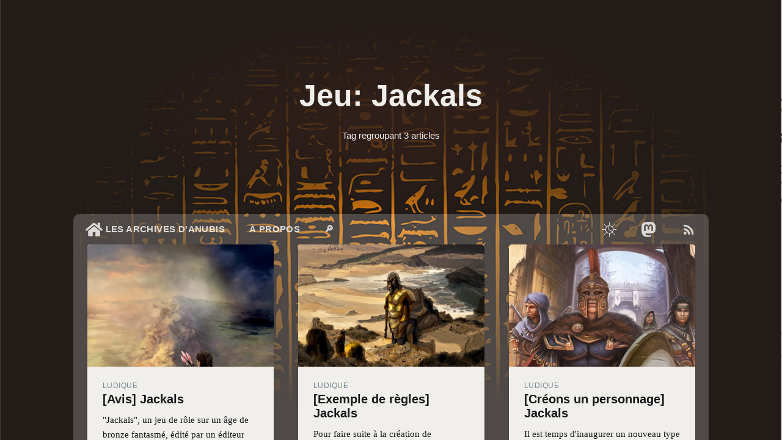

--- FILE ---
content_type: text/html; charset=utf-8
request_url: https://anubisarchives.com/tag/jeu-jackals/
body_size: 5817
content:
<!DOCTYPE html>
<html lang="fr">
<head>

    <meta charset="utf-8" />
    <meta http-equiv="X-UA-Compatible" content="IE=edge" />

    <title>Jeu: Jackals - Les Archives d&#x27;Anubis</title>
    <meta name="HandheldFriendly" content="True" />
    <meta name="viewport" content="width=device-width, initial-scale=1.0" />

    <link rel="stylesheet" type="text/css" href="/assets/built/screen.css?v=ba33817727" />

    <link rel="icon" href="https://anubisarchives.com/content/images/size/w256h256/2018/01/logo-anubis-black.png" type="image/png">
    <link rel="canonical" href="https://anubisarchives.com/tag/jeu-jackals/">
    <meta name="referrer" content="no-referrer-when-downgrade">
    
    <meta property="og:site_name" content="Les Archives d&#x27;Anubis">
    <meta property="og:type" content="website">
    <meta property="og:title" content="Jeu: Jackals - Les Archives d&#x27;Anubis">
    <meta property="og:url" content="https://anubisarchives.com/tag/jeu-jackals/">
    <meta property="og:image" content="https://anubisarchives.com/content/images/2022/04/background_medium.webp">
    <meta name="twitter:card" content="summary_large_image">
    <meta name="twitter:title" content="Jeu: Jackals - Les Archives d&#x27;Anubis">
    <meta name="twitter:url" content="https://anubisarchives.com/tag/jeu-jackals/">
    <meta name="twitter:image" content="https://anubisarchives.com/content/images/2022/04/background_medium.webp">
    <meta property="og:image:width" content="1200">
    <meta property="og:image:height" content="707">
    
    <script type="application/ld+json">
{
    "@context": "https://schema.org",
    "@type": "Series",
    "publisher": {
        "@type": "Organization",
        "name": "Les Archives d&#x27;Anubis",
        "url": "https://anubisarchives.com/",
        "logo": {
            "@type": "ImageObject",
            "url": "https://anubisarchives.com/content/images/size/w256h256/2018/01/logo-anubis-black.png",
            "width": 60,
            "height": 60
        }
    },
    "url": "https://anubisarchives.com/tag/jeu-jackals/",
    "name": "Jeu: Jackals",
    "mainEntityOfPage": "https://anubisarchives.com/tag/jeu-jackals/"
}
    </script>

    <meta name="generator" content="Ghost 6.10">
    <link rel="alternate" type="application/rss+xml" title="Les Archives d&#x27;Anubis" href="https://anubisarchives.com/rss/">
    
    <script defer src="https://cdn.jsdelivr.net/ghost/sodo-search@~1.8/umd/sodo-search.min.js" data-key="38ca1748a9cab1ebba34d4f486" data-styles="https://cdn.jsdelivr.net/ghost/sodo-search@~1.8/umd/main.css" data-sodo-search="https://anubisarchives.com/" data-locale="fr" crossorigin="anonymous"></script>
    
    <link href="https://anubisarchives.com/webmentions/receive/" rel="webmention">
    <script defer src="/public/cards.min.js?v=ba33817727"></script><style>:root {--ghost-accent-color: #15171A;}</style>
    <link rel="stylesheet" type="text/css" href="/public/cards.min.css?v=ba33817727">
    <link rel="me" href="https://mastodon.xyz/@anubisvladtepas" />
<style>
    .post-full-content li {
        text-align: justify;
    }
    .site-background {
        background-position: center;
    }
    .dice-roll {
        list-style: none;
        text-align: center;
    }
    .dice-roll > li {
        text-align: center;
        background: white;
        width: max-content;
        max-width: 100%;
        padding: .5em 1em;
        margin-left: auto;
        margin-right: auto;
        border-radius: 30px;
        box-shadow: 3px 2px 5px rgba(0,0,0,.1), -3px 2px 5px rgba(0,0,0,.1);
    }
    
    .dice-roll > li.success {
        border: 2px solid #00bd41;
    }
    
    .dice-roll > li.failure {
        border: 2px solid red;
    }
    
    .dice-roll > li:before {
        content: "";
        background-image: url('/content/images/2021/05/d100.png');
        width: 1.5em;
        height: 1.5em;
        display: inline-block;
        background-position: center;
        background-size: contain;
        margin-right: 1em;
        background-repeat: no-repeat;
        vertical-align: middle;
    }
    .kg-btn {
        margin-top: 1.5em;
        margin-bottom: 1.5em;
    }
    .kg-callout-card {
        margin-bottom: 1.5em;
        text-align: justify;
    }
    .kg-callout-card div.kg-callout-text {
        line-height: 2;
    }
    #calendar, .calendar, prem-heatmap {
        max-width: 100%;
    }
</style>

</head>
<body class="tag-template tag-jeu-jackals">
    

    <div class="site-wrapper">
        <div class="site-background fixed parallaxed responsive-background-img">
    <picture>
        <source srcset="/assets/images/background_large.jpg?v=ba33817727" media="(min-width: 2500px)">
        <source srcset="/assets/images/background_small.jpg?v=ba33817727" media="(max-width: 1300px)">
        <img src="/assets/images/background_medium.jpg?v=ba33817727" alt="Egyptian background"/>
    </picture>
</div>        
<header> 
    <div class="inner">
        <nav class="site-nav">
    <div class="site-nav-left">
        <ul class="nav">
            <li class="nav-home">
                <a href="https://anubisarchives.com" class="home-button" title="Homepage">
                    <svg xmlns="http://www.w3.org/2000/svg" viewBox="0 0 576 512" ><path d="M488 312.7V456c0 13.3-10.7 24-24 24H348c-6.6 0-12-5.4-12-12V356c0-6.6-5.4-12-12-12h-72c-6.6 0-12 5.4-12 12v112c0 6.6-5.4 12-12 12H112c-13.3 0-24-10.7-24-24V312.7c0-3.6 1.6-7 4.4-9.3l188-154.8c4.4-3.6 10.8-3.6 15.3 0l188 154.8c2.7 2.3 4.3 5.7 4.3 9.3zm83.6-60.9L488 182.9V44.4c0-6.6-5.4-12-12-12h-56c-6.6 0-12 5.4-12 12V117l-89.5-73.7c-17.7-14.6-43.3-14.6-61 0L4.4 251.8c-5.1 4.2-5.8 11.8-1.6 16.9l25.5 31c4.2 5.1 11.8 5.8 16.9 1.6l235.2-193.7c4.4-3.6 10.8-3.6 15.3 0l235.2 193.7c5.1 4.2 12.7 3.5 16.9-1.6l25.5-31c4.2-5.2 3.4-12.7-1.7-16.9z" fill="white"/></svg>                    <span>Les Archives d&#x27;Anubis</span>
                </a>
            </li>
        </ul>
            <ul class="nav">
    <li class="nav-a-propos"><a href="https://anubisarchives.com/a-propos">À propos</a></li>
    <li class="nav-"><a href="#/search">🔎</a></li>
</ul>

    </div>
    <div class="site-nav-right">
        <button class="nightshift site-nav-right__button" title="Mode de lecture"><svg style="fill:#fff;" viewBox="0 0 24 24" width="25" height="25"><path d="M12 23.5a.5.5 0 01-.5-.5v-4.521a6.497 6.497 0 01-3.726-1.546l-3.198 3.198a.5.5 0 11-.708-.707l3.198-3.198A6.497 6.497 0 015.52 12.5H1a.5.5 0 010-1h4.521a6.497 6.497 0 011.546-3.726L3.869 4.576a.5.5 0 01.708-.707l3.198 3.198a6.517 6.517 0 012.518-1.337l.017-.004a6.543 6.543 0 011.191-.205V1a.5.5 0 011 0v4.521a6.497 6.497 0 013.726 1.546l3.198-3.198a.5.5 0 11.708.707l-3.198 3.198a6.497 6.497 0 011.546 3.726H23a.5.5 0 010 1h-4.521a6.497 6.497 0 01-1.546 3.726l3.198 3.198a.5.5 0 01-.708.707l-3.198-3.198a6.497 6.497 0 01-3.726 1.546V23a.499.499 0 01-.499.5zM9.67 7.019A5.52 5.52 0 006.5 12c0 3.033 2.467 5.5 5.5 5.5a5.483 5.483 0 004.626-2.531 6.478 6.478 0 01-3.123-.465 6.46 6.46 0 01-3.514-3.522 6.498 6.498 0 01-.319-3.963zm1.163-.393a5.47 5.47 0 00.081 3.975 5.467 5.467 0 002.973 2.98 5.53 5.53 0 003.283.291c.219-.602.33-1.231.33-1.872a5.506 5.506 0 00-6.667-5.374z"></path></svg></button>
        <a class="site-nav-right__button" href="https://mastodon.xyz/@anubisvladtepas" title="Mastodon" target="_blank" rel="noopener"><svg xmlns="http://www.w3.org/2000/svg" viewBox="0 0 250 250" width="25" height="25">
  <path style="fill:#fff;stroke-width:1.06666672" d="M 115.05664 0 C 83.417974 0.25866667 52.984047 3.6847447 35.248047 11.830078 C 35.248047 11.830078 0.072265625 27.564666 0.072265625 81.25 C 0.072265625 93.543333 -0.16667709 108.24208 0.22265625 123.83008 C 1.4999896 176.33141 9.8473382 228.07387 58.388672 240.92188 C 80.770005 246.84588 99.986891 248.08699 115.46289 247.23633 C 143.52822 245.68033 159.2832 237.2207 159.2832 237.2207 L 158.35742 216.85742 C 158.35742 216.85742 138.30134 223.18082 115.77734 222.41016 C 93.461344 221.64482 69.902302 220.00414 66.292969 192.60547 C 65.959635 190.1988 65.792969 187.62454 65.792969 184.92188 C 65.792969 184.92187 87.700224 190.27683 115.46289 191.54883 C 132.43889 192.32749 148.35801 190.55433 164.52734 188.625 C 195.53534 184.92233 222.5344 165.81671 225.92773 148.35938 C 231.2744 120.85937 230.83398 81.25 230.83398 81.25 C 230.83398 27.564666 195.66016 11.830078 195.66016 11.830078 C 177.92549 3.6847447 147.47265 0.25866667 115.83398 0 L 115.05664 0 z M 79.25 41.947266 C 92.428667 41.947266 102.40719 47.012531 109.00586 57.144531 L 115.42188 67.898438 L 121.83789 57.144531 C 128.43522 47.012531 138.41375 41.947266 151.59375 41.947266 C 162.98308 41.947266 172.15997 45.951052 179.16797 53.761719 C 185.9613 61.572385 189.34375 72.130682 189.34375 85.416016 L 189.34375 150.41992 L 163.58984 150.41992 L 163.58984 87.326172 C 163.58984 74.026172 157.99411 67.275391 146.80078 67.275391 C 134.42478 67.275391 128.22266 75.282521 128.22266 91.117188 L 128.22266 125.65234 L 102.62109 125.65234 L 102.62109 91.117188 C 102.62109 75.282521 96.417016 67.275391 84.041016 67.275391 C 72.847682 67.275391 67.251953 74.026172 67.251953 87.326172 L 67.251953 150.41992 L 41.498047 150.41992 L 41.498047 85.416016 C 41.498047 72.130682 44.881115 61.572385 51.675781 53.761719 C 58.682448 45.951052 67.859333 41.947266 79.25 41.947266 z " />
</svg>
</a>
        <a class="site-nav-right__button" href="https://feedly.com/i/subscription/feed/https://anubisarchives.com/rss/" title="RSS" target="_blank" rel="noopener"><svg xmlns="http://www.w3.org/2000/svg" viewBox="0 0 24 24" width="25" height="25" style="fill: white"><circle cx="6.18" cy="17.82" r="2.18"/><path d="M4 4.44v2.83c7.03 0 12.73 5.7 12.73 12.73h2.83c0-8.59-6.97-15.56-15.56-15.56zm0 5.66v2.83c3.9 0 7.07 3.17 7.07 7.07h2.83c0-5.47-4.43-9.9-9.9-9.9z"/></svg>
</a>
    </div>
</nav>

        <div class="site-header-content sub-header tag">
            <h1 class="tag-title">Jeu: Jackals</h1>
            <p class="tag-description">
                    Tag regroupant 3 articles
            </p>
        </div>
    </div>
</header>

<main id="site-main" class="site-main inner">
    <div class="post-feed">
            <article class="post-card post tag-ludique tag-jeu-jackals tag-contexte-egypte ">

    <a class="post-card-image-link" href="/avis-jackasl/">
        <img class="post-card-image"
            srcset="/content/images/size/w300/2021/07/cover.webp 300w,
                    /content/images/size/w600/2021/07/cover.webp 600w,
                    /content/images/size/w1000/2021/07/cover.webp 1000w,
                    /content/images/size/w2000/2021/07/cover.webp 2000w"
            sizes="(max-width: 1000px) 400px, 700px"
            src="/content/images/size/w600/2021/07/cover.webp"
            alt="[Avis] Jackals"
        />
    </a>

    <div class="post-card-content">

        <a class="post-card-content-link" href="/avis-jackasl/">

            <header class="post-card-header">
                    <span class="post-card-tags">Ludique</span>
                <h2 class="post-card-title">[Avis] Jackals</h2>
            </header>

            <section class="post-card-excerpt">
                <p>&quot;Jackals&quot;, un jeu de rôle sur un âge de bronze fantasmé, édité par un éditeur habitué à des petites publications dans la sphère rôliste. Qu&#39;en est-il du jeu ? Quelle impression laisse-t-il une fois sa lecture terminée ? J&#39;espère que mon avis vous sera édifiant.</p>
            </section>

        </a>

        <footer class="post-card-meta">

            <ul class="author-list">
                <li class="author-list-item">

                    <div class="author-name-tooltip">
                        Pierre Vanhulst
                    </div>

                        <a href="/author/pierre/" class="static-avatar">
                            <img class="author-profile-image" src="/content/images/size/w100/2024/04/anubis-av.jpg" alt="Pierre Vanhulst" />
                        </a>
                </li>
            </ul>

            <span class="reading-time">10 minutes de lecture</span>

        </footer>

    </div>

</article>
            <article class="post-card post tag-ludique tag-jeu-jackals tag-exemple-de-regles tag-contexte-egypte tag-hash-import-2024-04-26-23-03 ">

    <a class="post-card-image-link" href="/exemple-de-regles-jackals/">
        <img class="post-card-image"
            srcset="/content/images/size/w300/2022/04/zaharets.webp 300w,
                    /content/images/size/w600/2022/04/zaharets.webp 600w,
                    /content/images/size/w1000/2022/04/zaharets.webp 1000w,
                    /content/images/size/w2000/2022/04/zaharets.webp 2000w"
            sizes="(max-width: 1000px) 400px, 700px"
            src="/content/images/size/w600/2022/04/zaharets.webp"
            alt="[Exemple de règles] Jackals"
        />
    </a>

    <div class="post-card-content">

        <a class="post-card-content-link" href="/exemple-de-regles-jackals/">

            <header class="post-card-header">
                    <span class="post-card-tags">Ludique</span>
                <h2 class="post-card-title">[Exemple de règles] Jackals</h2>
            </header>

            <section class="post-card-excerpt">
                <p>Pour faire suite à la création de personnage, voici un second article présentant le déroulement d&#39;une scène &quot;technique&quot; typique de Jackals. La plupart des jeux de rôle mettent l&</p>
            </section>

        </a>

        <footer class="post-card-meta">

            <ul class="author-list">
                <li class="author-list-item">

                    <div class="author-name-tooltip">
                        Pierre Vanhulst
                    </div>

                        <a href="/author/pierre/" class="static-avatar">
                            <img class="author-profile-image" src="/content/images/size/w100/2024/04/anubis-av.jpg" alt="Pierre Vanhulst" />
                        </a>
                </li>
            </ul>

            <span class="reading-time">8 minutes de lecture</span>

        </footer>

    </div>

</article>
            <article class="post-card post tag-ludique tag-creons-un-perso tag-jeu-jackals tag-contexte-egypte tag-hash-import-2024-04-26-23-03 ">

    <a class="post-card-image-link" href="/creons-un-perso-jackals/">
        <img class="post-card-image"
            srcset="/content/images/size/w300/2021/05/jackals.jpg 300w,
                    /content/images/size/w600/2021/05/jackals.jpg 600w,
                    /content/images/size/w1000/2021/05/jackals.jpg 1000w,
                    /content/images/size/w2000/2021/05/jackals.jpg 2000w"
            sizes="(max-width: 1000px) 400px, 700px"
            src="/content/images/size/w600/2021/05/jackals.jpg"
            alt="[Créons un personnage] Jackals"
        />
    </a>

    <div class="post-card-content">

        <a class="post-card-content-link" href="/creons-un-perso-jackals/">

            <header class="post-card-header">
                    <span class="post-card-tags">Ludique</span>
                <h2 class="post-card-title">[Créons un personnage] Jackals</h2>
            </header>

            <section class="post-card-excerpt">
                <p>Il est temps d&#39;inaugurer un nouveau type d&#39;articles sur ce blog. Les [Créons un perso] présentent le processus de création d&#39;un personnage pour un jeu ou un</p>
            </section>

        </a>

        <footer class="post-card-meta">

            <ul class="author-list">
                <li class="author-list-item">

                    <div class="author-name-tooltip">
                        Pierre Vanhulst
                    </div>

                        <a href="/author/pierre/" class="static-avatar">
                            <img class="author-profile-image" src="/content/images/size/w100/2024/04/anubis-av.jpg" alt="Pierre Vanhulst" />
                        </a>
                </li>
            </ul>

            <span class="reading-time">7 minutes de lecture</span>

        </footer>

    </div>

</article>
    </div>
</main>


        <footer class="site-footer outer">
            <div class="site-footer-content inner">
                <section class="copyright"><a href="https://anubisarchives.com">Les Archives d&#x27;Anubis</a> &copy; 2026</section>
                <nav class="site-footer-nav">
                    <a href="/informations-leg/">Informations légales</a>
                    <a href="/politique-de-confidentialite">Politique de confidentialité</a>
                    <a href="https://ghost.org" target="_blank" rel="noopener">Ghost</a>
                </nav>
            </div>
        </footer>

    </div>


    <script>
        var images = document.querySelectorAll('.kg-gallery-image img');
        images.forEach(function (image) {
            var container = image.closest('.kg-gallery-image');
            var width = image.attributes.width.value;
            var height = image.attributes.height.value;
            var ratio = width / height;
            container.style.flex = ratio + ' 1 0%';
        })
    </script>

    <!--<script src="/assets/built/particles.min.js?v=ba33817727"></script>-->
    <script src="/assets/built/app.js?v=ba33817727"></script>
    <script>
        function loadFonts () {
            const dyslexiaNode = document.createElement('link');
            dyslexiaNode.rel = 'stylesheet';
            dyslexiaNode.type = 'text/css';
            dyslexiaNode.href = '/assets/built/dyslexia.css';
            document.head.appendChild(dyslexiaNode);
        }
        const cookies = document.cookie.split(';');
        const cookieMode = cookies.filter(item => item.indexOf('font') !== -1)[0];
        const cookieFont = cookies.filter(item => item.indexOf('font') !== -1)[0];
        let mode;
        let font;
        if (cookieMode) {
            mode = cookieMode.split('=')[1];
        } else {
            document.cookie = 'mode=light;path=/';
            mode = 'light';
        }
        if (mode === 'dark') {
            document.body.classList.toggle('dark-mode');
        }

        if (cookieFont) {
            font = cookieFont.split('=')[1];
        } else {
            document.cookie = 'font=regular;path=/';
            font = 'regular';
        }
        if (font === 'dyslexia') {
            loadFonts();
            document.body.classList.toggle('dyslexia');
        }
    </script>
    <script>
Array.from(document.querySelectorAll('.nightshift'))
    .forEach(el => el.addEventListener('click', () => {
        const b = document.body.classList;
        if (b.contains('dark-mode')) {
            b.remove('dark-mode');
            document.cookie = 'mode=light;path=/';
        } else {
            b.add('dark-mode');
            document.cookie = 'mode=dark;path=/';
        }
    }));

Array.from(document.querySelectorAll('button.dyslexia'))
    .forEach(el => el.addEventListener('click', () => {
        loadFonts();

        const b = document.body.classList;
        if (b.contains('dyslexia')) {
            b.remove('dyslexia');
            document.cookie = 'font=regular;path=/';
        } else {
            b.add('dyslexia');
            document.cookie = 'font=dyslexia;path=/';
        }
    }));

</script>


    <script type="text/javascript">
var _paq = _paq || [];
_paq.push(['disableCookies']);
_paq.push(['trackPageView']);
_paq.push(['enableLinkTracking']);
(function () {
    var u = "//piwik.anubisarchives.com/";
    _paq.push(['setTrackerUrl', u + 'piwik.php']);
    _paq.push(['setSiteId', '5']);
    var d = document, g = d.createElement('script'), s = d.getElementsByTagName('script')[0];
    g.type = 'text/javascript'; g.async = true; g.defer = true; g.src = u + 'piwik.js'; s.parentNode.insertBefore(g, s);
})();

const postFooter = document.querySelector('.post-full-footer');
if (postFooter) {
    const wordcount = document.querySelector('.post-content').innerHTML.split(' ').length
    const minTimeToRead = wordcount / 300 * 60000 // 300 words per minute, turned into ms
    const observer = new IntersectionObserver(checkEndOfArticle, { threshold: .1 });

    function checkEndOfArticle(e) {
        if (e[0].isIntersecting) {
            _paq.push(['trackEvent', 'Navigation', 'EOA', document.title, Math.ceil(e[0].time / 1000)]);
            if (e[0].time > minTimeToRead) {
                _paq.push(['trackGoal', 1, document.title]);
            }    
        }
    }

    observer.observe(postFooter);
}</script>

</body>
</html>


--- FILE ---
content_type: text/css; charset=UTF-8
request_url: https://anubisarchives.com/assets/built/screen.css?v=ba33817727
body_size: 11085
content:
a,abbr,acronym,address,applet,article,aside,audio,big,blockquote,body,canvas,caption,cite,code,dd,del,details,dfn,div,dl,dt,em,embed,fieldset,figcaption,figure,footer,form,h1,h2,h3,h4,h5,h6,header,hgroup,html,iframe,img,ins,kbd,label,legend,li,mark,menu,nav,object,ol,output,p,pre,q,ruby,s,samp,section,small,span,strike,strong,sub,summary,sup,table,tbody,td,tfoot,th,thead,time,tr,tt,ul,var,video{margin:0;padding:0;border:0;font:inherit;font-size:100%;vertical-align:baseline;scroll-behavior:smooth}body{line-height:1}ol,ul{list-style:none}blockquote,q{quotes:none}blockquote:after,blockquote:before,q:after,q:before{content:"";content:none}img{max-width:100%}html{box-sizing:border-box;-ms-text-size-adjust:100%;-webkit-text-size-adjust:100%}*,:after,:before{box-sizing:inherit;scrollbar-width:thin;scrollbar-color:#a67613 #241c19}a{background-color:transparent}a:active,a:hover{outline:0}b,strong{font-weight:700}dfn,em,i{font-style:italic}h1{margin:.67em 0;font-size:2em}small{font-size:80%}sub,sup{position:relative;font-size:75%;line-height:0;vertical-align:baseline}sup{top:-.5em}sub{bottom:-.25em}img{border:0}svg:not(:root){overflow:hidden}mark{background-color:#fef5d6;display:block;border-radius:5px;font-style:italic;color:#6e5248;padding:1rem 1rem 1rem 8rem;max-width:60%;margin:2rem auto 3rem;position:relative;text-indent:0}mark:before{content:"\201C";position:absolute;left:.5rem;top:50%;transform:translateY(-50%);font-size:10rem;opacity:.5}@media(max-width:600px){mark{max-width:none;padding-left:4rem}mark:before{font-size:5rem;left:0}}code,kbd,pre,samp{font-family:monospace,monospace;font-size:1em}button,input,optgroup,select,textarea{margin:0;color:inherit;font:inherit}button{overflow:visible;border:none}button,select{text-transform:none}button,html input[type=button],input[type=reset],input[type=submit]{cursor:pointer;-webkit-appearance:button}button[disabled],html input[disabled]{cursor:default}button::-moz-focus-inner,input::-moz-focus-inner{padding:0;border:0}input{line-height:normal}input:focus{outline:none}input[type=checkbox],input[type=radio]{box-sizing:border-box;padding:0}input[type=number]::-webkit-inner-spin-button,input[type=number]::-webkit-outer-spin-button{height:auto}input[type=search]{box-sizing:content-box;-webkit-appearance:textfield}input[type=search]::-webkit-search-cancel-button,input[type=search]::-webkit-search-decoration{-webkit-appearance:none}legend{padding:0;border:0}textarea{overflow:auto}table{border-spacing:0;border-collapse:collapse}td,th{padding:0}html{overflow-y:scroll;font-size:62.5%;-webkit-tap-highlight-color:rgba(0,0,0,0)}body,html{overflow-x:hidden}body{color:#4b5b62;font-family:-apple-system,BlinkMacSystemFont,Segoe UI,Roboto,Oxygen,Ubuntu,Cantarell,Open Sans,Helvetica Neue,sans-serif;font-size:1.5rem;line-height:1.6em;font-weight:400;font-style:normal;letter-spacing:0;text-rendering:optimizeLegibility;background:#241c19;-webkit-font-smoothing:antialiased;-moz-osx-font-smoothing:grayscale;-moz-font-feature-settings:"liga" on}::selection{text-shadow:none;background:#cbeafb}hr{border-top:1px solid #2b2f36}audio,canvas,iframe,img,svg,video{vertical-align:middle}fieldset{margin:0;padding:0;border:0}textarea{resize:vertical}blockquote,dl,ol,p,ul{margin:0 0 1.5em}ol,ul{padding-left:1.3em;padding-right:1.5em}ol ol,ol ul,ul ol,ul ul{margin:.5em 0 1em}ul{list-style:disc}ol{list-style:decimal}ol,ul{max-width:100%}li{margin:.5em 0;padding-left:.3em;line-height:2}dt{float:left;margin:0 20px 0 0;width:120px;color:#15171a;font-weight:500;text-align:right}dd{margin:0 0 5px;text-align:left}blockquote{margin:1.5em 0;padding:0 1.6em;border-left:.5em solid #e5eff5}blockquote p{margin:.8em 0;font-size:1.2em;font-weight:300}blockquote small{display:inline-block;margin:.8em 0 .8em 1.5em;font-size:.9em;opacity:.8}blockquote small:before{content:"\2014 \00A0"}blockquote cite{font-weight:700}blockquote cite a{font-weight:400}a{color:#26a8ed;text-decoration:none}a:hover{text-decoration:underline}h1,h2,h3,h4,h5,h6{margin-top:0;line-height:1.15;font-weight:700;text-rendering:optimizeLegibility}h1{margin:0 0 .5em;font-size:5rem;font-weight:700}@media (max-width:500px){h1{font-size:2.2rem}}h2{margin:1.5em 0 .5em;font-size:2rem}@media (max-width:500px){h2{font-size:1.8rem}}h3{margin:1.5em 0 .5em;font-size:1.8rem;font-weight:500}@media (max-width:500px){h3{font-size:1.7rem}}h4{margin:1.5em 0 .5em;font-size:1.6rem;font-weight:500}h5,h6{margin:1.5em 0 .5em;font-size:1.4rem;font-weight:500}.arrow-down{z-index:10;animation:bidule 2s;animation-iteration-count:infinite;margin:20px 0;width:12rem;height:12rem}@keyframes bidule{0%{transform:translateY(-10px)}50%{transform:translateY(10px)}to{transform:translateY(-10px)}}@media (max-width:500px){.arrow-down{width:6rem;height:6rem}}.nightshift{background:transparent}body,html{overflow:hidden}.site-wrapper{perspective:1px;overflow-x:hidden;overflow-y:auto;height:100vh;margin:0;padding:0;perspective-origin:50% 50px}.site-wrapper>*{pointer-events:auto}.parallaxed{z-index:-1;transform:translateZ(-25px) scale(26);transform-origin:50% 50px;width:100vw;height:100vh}.page-template .site-header,.post-template .site-header{transform:translateZ(-1px) scale(2);transform-origin:50% 50px}.site-main.inner{overflow:visible}.site-wrapper>.post-full-image{margin:auto;width:100%;max-width:1040px;transform:translateZ(-1px) scale(2);transform-origin:50% 0}@media(max-width:500px){body,html{overflow:auto}.site-wrapper{perspective:none;perspective-origin:initial;height:auto}.parallaxed{z-index:auto;height:100vh;width:100%;position:absolute;top:0;left:0}.page-template .site-header,.parallaxed,.post-template .site-header,.site-wrapper>.post-full-image{transform:none;transform-origin:initial}.site-wrapper>.post-full-image{margin:auto;width:100%;max-width:1040px}}.comments{display:-ms-flexbox;display:flex;-ms-flex-pack:justify;justify-content:space-between;margin-top:1rem}.post-full-content a.comments__button,a.comments__button{border-radius:20px;border:1px solid #26a8ed;color:#26a8ed;padding:9px 16px;font-size:smaller;box-shadow:none}.comments__button:hover{cursor:pointer}.comments__list{position:fixed;background:#f1efeb;top:0;right:0;height:100vh;max-width:50rem;transform:translateX(100%);transition:transform .2s ease-in-out;z-index:1001;overflow-y:auto;box-shadow:-15px 0 15px -15px rgba(0,0,0,.5)}.comments__list__menu{height:60px;background-color:hsla(0,0%,100%,.95);display:-ms-flexbox;display:flex;-ms-flex-pack:justify;justify-content:space-between;-ms-flex-align:center;align-items:center;position:sticky;top:-1px;z-index:1002;-webkit-backdrop-filter:blur(10px);backdrop-filter:blur(10px);padding:1rem}.comments__list__menu>*{margin:0}.comments__list__body{padding:1rem}.comments__list.visible{transform:none}.comment{border-radius:20px 20px 0 0;box-shadow:inset 0 5px 0 1px #4b5b62;overflow:hidden;padding-bottom:2rem;margin-bottom:1rem;position:relative}.comment.first{border-radius:0;box-shadow:none;margin:-1rem}.comment.first>.comment__author{display:none}.comment:before{position:absolute;bottom:0;width:100%;height:5rem;background:linear-gradient(0deg,#f1efeb,transparent);content:"";pointer-events:none}.comment__author{display:-ms-flexbox;display:flex;background:linear-gradient(90deg,#4b5b62,transparent 50%);-ms-flex-pack:justify;justify-content:space-between;-ms-flex-align:center;align-items:center;padding:1rem;height:5rem}.comment__author>img{max-height:100%}.comment__content{padding:1rem}.img{display:block;width:100%;height:100%;background-position:50%;background-size:cover;border-radius:100%}.hidden{visibility:hidden;position:absolute;text-indent:-9999px}.site-main{z-index:100;-ms-flex-positive:1;flex-grow:1;background-color:hsla(0,0%,100%,.2);box-shadow:0 2px 1px -1px rgba(0,0,0,.2),0 1px 1px 0 rgba(0,0,0,.14),0 1px 3px 0 rgba(0,0,0,.12);border-radius:0 0 1rem 1rem}.fixed{position:fixed;top:0;left:0;width:100%}.outer{padding:0 4vw}.inner,.outer{position:relative}.inner{margin:0 auto;max-width:1040px;width:100%;min-height:50px;overflow:hidden}@media (min-width:900px){.author-template .post-feed,.home-template .post-feed,.tag-template .post-feed{padding-top:0}}.site-background{background-size:cover;pointer-events:none;width:100vw;height:100vh;overflow:hidden}.site-background>picture>img{object-fit:cover;object-position:center;height:calc(100% + 2px);width:calc(100% + 200px)}@media(max-width:500px){.site-background{position:absolute}.site-background:after{display:none;background:transparent}}.site-header.full{width:100%;height:100vh}.site-header.full>.inner{height:100%;display:-ms-flexbox;display:flex;-ms-flex-flow:column wrap;flex-flow:column wrap;-ms-flex-pack:distribute;justify-content:space-around}.site-header-content{display:-ms-flexbox;display:flex;-ms-flex-direction:column;flex-direction:column;-ms-flex-pack:center;justify-content:center;-ms-flex-align:center;align-items:center;padding:10vw 4vw;min-height:200px;max-height:450px;text-align:center;z-index:100;background:radial-gradient(rgba(51,32,26,.75) 10%,transparent 60%)}.sub-header{margin-bottom:1.5rem}.site-title{z-index:10;color:#fff}.site-header.full>.inner .site-title{margin:0;padding:0;font-size:6rem;font-weight:700}.site-logo{max-height:45px}.site-header>.inner .arrow-down{display:none}.site-description{z-index:10;margin:0;padding:5px 0;font-size:3.6rem;font-weight:300;letter-spacing:.5px;opacity:.8;color:#fff;display:none}.site-header.full>.inner .arrow-down,.site-header.full>.inner .site-description{display:block}@media (max-width:500px){.site-title{font-size:3rem}.site-description{font-size:1.8rem}}.site-nav{border-radius:1rem 1rem 0 0;box-shadow:0 2px 4px -1px rgba(0,0,0,.2),0 4px 5px 0 rgba(0,0,0,.14),0 1px 10px 0 rgba(0,0,0,.12);position:absolute;bottom:0;z-index:300;width:100%;background-color:hsla(0,0%,100%,.2);font-weight:bolder;font-size:1.5rem;-ms-flex-pack:justify;justify-content:space-between}.site-nav,.site-nav-left{overflow-y:hidden;height:5rem;display:-ms-flexbox;display:flex}.site-nav-left{overflow-x:auto;-webkit-overflow-scrolling:touch;letter-spacing:.4px;padding-bottom:80vh;white-space:nowrap}.nav{display:-ms-flexbox;display:flex;padding:0;margin-bottom:0;list-style:none}.nav li{padding:0;text-transform:uppercase;height:5rem}.nav li,.nav li a{display:block;margin:0}.nav li a{color:#fff;opacity:.8;padding:0 2rem;transition:background .1s ease-in-out;height:100%;line-height:5rem}.nav li a:hover{text-decoration:none;opacity:1;background-color:hsla(0,0%,100%,.1)}.site-nav-right{-ms-flex-negative:0;flex-shrink:0;display:-ms-flexbox;display:flex;-ms-flex-align:center;align-items:center;height:5rem}.site-nav-right__button{color:#fff;opacity:.8;padding:0 2rem;transition:background .1s ease-in-out;background:transparent;height:100%;line-height:5rem}.site-nav-right__button:hover{text-decoration:none;opacity:1;background-color:hsla(0,0%,100%,.1)}.home-button{padding:0 2rem;opacity:.8;display:block}.home-button:hover{text-decoration:none;opacity:1;background-color:hsla(0,0%,100%,.1)}.home-button svg{height:2.5rem}.home-button__title{font-size:xx-small;margin-left:.5rem}.rss-button{padding:0 2rem;opacity:.8}.rss-button:hover{opacity:1}.rss-button svg{height:2.8rem;margin-bottom:1px;fill:#fff}@media (max-width:700px){.site-header{padding-right:0;padding-left:0}.site-nav-left{margin-right:0;padding-left:4vw}.site-nav-right{display:none}}.site-header-content.author,.site-header-content.tag{max-height:none}.site-header-content.author{border-radius:25px;overflow:hidden}.tag-description,.tag-title{color:#f1efeb}.author-header{-ms-flex-flow:column;flex-flow:column;position:relative;padding:6rem 12rem;overflow:hidden;border-radius:25px 25px 0 0;background:hsla(0,0%,100%,.5)}.author-header,.author-main{width:100%;display:-ms-flexbox;display:flex;-ms-flex-align:center;align-items:center}.author-main{background:rgba(0,0,0,.5);-webkit-backdrop-filter:blur(10px);backdrop-filter:blur(10px);color:#fff;border-radius:0 0 25px 25px;-ms-flex-direction:column;flex-direction:column}.cover-image{position:absolute;width:100%;height:100%;top:0;left:0}.cover-image>img{object-fit:cover;object-position:center;width:100%;height:100%}.post-feed{-ms-flex-wrap:wrap;flex-wrap:wrap;padding:2.5rem .25rem 0}.post-card,.post-feed{position:relative;display:-ms-flexbox;display:flex}.post-card{-ms-flex:1 1 300px;flex:1 1 300px;-ms-flex-direction:column;flex-direction:column;overflow:hidden;margin:0 20px 40px;min-height:300px;background:#f1efeb 50%;background-size:cover;border-radius:5px;transition:all .5s ease;z-index:10}.post-card,.post-card:hover{box-shadow:0 2px 1px -1px rgba(0,0,0,.2),0 1px 1px 0 rgba(0,0,0,.14),0 1px 3px 0 rgba(0,0,0,.12)}.post-card:hover{transition:all .4s ease;transform:translate3D(0,-1px,0) scale(1.02)}.post-card-image-link{position:relative;display:block;overflow:hidden;border-radius:5px 5px 0 0}.post-card-image{width:100%;height:200px;background:#c5d2d9 no-repeat 50%;object-fit:cover;object-position:top}.post-card-content-link{position:relative;-ms-flex-positive:1;flex-grow:1;display:block;padding:25px 25px 0;color:#15171a}.post-card-content-link:hover{text-decoration:none}.post-card-tags{display:block;margin-bottom:4px;color:#738a94;font-size:1.2rem;line-height:1.15em;font-weight:500;letter-spacing:.5px;text-transform:uppercase}.post-card-title{margin-top:0}.post-card-content{-ms-flex-positive:1;flex-grow:1;display:-ms-flexbox;display:flex;-ms-flex-direction:column;flex-direction:column;-ms-flex-pack:justify;justify-content:space-between}.post-card-excerpt{font-family:Georgia,serif}.post-card-meta{display:-ms-flexbox;display:flex;-ms-flex-pack:justify;justify-content:space-between;-ms-flex-align:end;align-items:flex-end;padding:0 25px 25px}.author-profile-image,.avatar-wrapper{display:block;width:100%;height:100%;background:#e3e9ed;border-radius:100%;object-fit:cover}.post-card-meta .avatar-wrapper,.post-card-meta .profile-image-wrapper{position:relative}.author-list{display:-ms-flexbox;display:flex;-ms-flex-wrap:wrap-reverse;flex-wrap:wrap-reverse;margin:0;padding:0;list-style:none}.author-list-item{position:relative;-ms-flex-negative:0;flex-shrink:0;margin:0;padding:0}.author-list-item:first-child{z-index:10}.author-list-item:nth-child(2){z-index:9}.author-list-item:nth-child(3){z-index:8}.author-list-item:nth-child(4){z-index:7}.author-list-item:nth-child(5){z-index:6}.author-list-item:nth-child(6){z-index:5}.author-list-item:nth-child(7){z-index:4}.author-list-item:nth-child(8){z-index:3}.author-list-item:nth-child(9){z-index:2}.author-list-item:nth-child(10){z-index:1}.static-avatar{margin:0 -5px;width:34px;height:34px}.moving-avatar,.static-avatar{display:block;overflow:hidden;border:2px solid #fff;border-radius:100%}.moving-avatar{margin:0 -6px;width:56px;height:56px;transition:all .5s cubic-bezier(.4,.01,.165,.99) .7s}@media (min-width:800px){.author-list:hover .moving-avatar{margin:0;transition:all .3s cubic-bezier(.4,.01,.165,.99)}}.author-name-tooltip{position:absolute;bottom:105%;z-index:999;display:block;padding:2px 8px;color:#fff;font-size:1.2rem;letter-spacing:.2px;white-space:nowrap;background:#15171a;border-radius:3px;box-shadow:0 5px 6px -3px rgba(0,0,0,.2),0 9px 12px 1px rgba(0,0,0,.14),0 3px 16px 2px rgba(0,0,0,.12);opacity:0;transition:all .3s cubic-bezier(.4,.01,.165,.99);transform:translateY(6px);pointer-events:none}.author-list-item:hover .author-name-tooltip{opacity:1;transform:translateY(0)}@media (max-width:650px){.author-name-tooltip{display:none}}@media (max-width:500px){.site-wrapper{background:#000}}.reading-time{-ms-flex-negative:0;flex-shrink:0;margin-left:20px;color:#738a94;font-size:1.2rem;line-height:33px;font-weight:500;letter-spacing:.5px;text-transform:uppercase}.pagination{width:100%;text-align:center;background:rgba(241,239,235,.8);display:-ms-flexbox;display:flex;-ms-flex-pack:distribute;justify-content:space-around;padding:1rem}.pagination>*{-ms-flex:1;flex:1}@media (min-width:795px){.post-card-large{-ms-flex:1 1 100%;flex:1 1 100%;-ms-flex-direction:row;flex-direction:row}.post-card-large .post-card-image-link{position:relative;-ms-flex:1 1 auto;flex:1 1 auto;border-radius:5px 0 0 5px}.post-card-large .post-card-image{position:absolute;width:100%;height:100%}.post-card-large .post-card-content{-ms-flex:0 1 357px;flex:0 1 357px}.post-card-large h2{font-size:2.6rem}.post-card-large p{font-size:1.8rem;line-height:1.55em}.post-card-large .post-card-content-link{padding:30px 40px 0}.post-card-large .post-card-meta{padding:0 40px 30px}}.home-template .site-header:after{display:none}@media (max-width:650px){.post-feed{padding-top:5vw}.post-card{margin:0 20px 5vw}}.page-template .site-main,.post-template .site-main{background:linear-gradient(rgba(241,239,235,.2),rgba(241,239,235,.8))}.post-full{position:relative;z-index:50}.post-full-header{margin:0 auto;padding:1vw;max-width:1040px;text-align:center;transform:translateY(-100%);-webkit-backdrop-filter:blur(5px);backdrop-filter:blur(5px);background:linear-gradient(180deg,rgba(241,239,235,.12549019607843137) 20%,rgba(241,239,235,.5843137254901961));border-top:1px solid rgba(241,239,235,.16862745098039217);box-shadow:0 -10px 15px rgba(0,0,0,.1)}@media (max-width:500px){.page-template .site-main,.post-template .site-main{background:#f1efeb}.post-full-header{padding:14vw 3vw 10vw}}.post-full-meta{display:-ms-flexbox;display:flex;-ms-flex-pack:center;justify-content:center;-ms-flex-align:center;align-items:center;color:#fff;font-size:1.4rem;font-weight:600;text-transform:uppercase}.post-full-meta-date{color:#fff}.post-full-title{margin:0;color:#090a0b;text-shadow:1px 1px 0 #c5d2d9,-1px -1px 0 #c5d2d9,-1px 1px 0 #c5d2d9,1px -1px 0 #c5d2d9}.date-divider{display:inline-block;margin:0 6px 1px}.post-full-image{margin:0 -5rem -65px;background:#c5d2d9 50%;overflow:hidden;position:relative}.post-full-image:before{content:"";position:absolute;top:0;left:0;width:100%;height:100%}.post-full-image img{width:100%;height:calc(100vh - 50px);object-fit:cover;object-position:top;transform:scale(1.12)}.post-full-image figcaption{top:2rem;left:0;padding:1rem 1rem 1rem 2rem;background-color:rgba(241,239,235,.7);-webkit-backdrop-filter:blur(10px);backdrop-filter:blur(10px);max-width:15em;transform:translateX(0);transition:transform .2s ease-in-out;-webkit-hyphens:auto;-ms-hyphens:auto;hyphens:auto;cursor:pointer}.post-full-image figcaption,.post-full-image figcaption:before{position:absolute;box-shadow:0 2px 1px -1px rgba(0,0,0,.2),0 1px 1px 0 rgba(0,0,0,.14),0 1px 3px 0 rgba(0,0,0,.12)}.post-full-image figcaption:before{left:100%;top:0;width:30px;height:calc(100% + 50px);content:"";background-color:red;-webkit-clip-path:polygon(0 0,100% 0,100% 100%,50% calc(100% - 50px),0 100%);clip-path:polygon(0 0,100% 0,100% 100%,50% calc(100% - 50px),0 100%);border-radius:0 5px 0 0}.post-full-image figcaption.folded{transform:translateX(-100%)}@media (max-width:1170px){.post-full-image{border-radius:0}}.post-full-content{position:relative;margin:0 auto;padding:70px 4em 0;min-height:230px;font-family:Georgia,serif;font-size:2rem;max-width:60em;line-height:2;background:#f1efeb}@media (max-width:1170px){.post-full-content{padding:5vw 7vw 0}}@media (max-width:800px){.post-full-content{font-size:1.9rem}}.post-full-content:before{left:-5px;transform:rotate(-5deg)}.post-full-content:after,.post-full-content:before{content:"";position:absolute;top:15px;z-index:-1;display:block;width:20px;height:200px;background:rgba(39,44,49,.15);filter:blur(5px)}.post-full-content:after{right:-5px;transform:rotate(5deg)}.no-image .post-full-content{padding-top:0}.no-image .post-full-content:after,.no-image .post-full-content:before{display:none}.footnotes,.post-full-comments,.post-full-content blockquote,.post-full-content dl,.post-full-content h1,.post-full-content h2,.post-full-content h3,.post-full-content h4,.post-full-content h5,.post-full-content h6,.post-full-content ol,.post-full-content p,.post-full-content pre,.post-full-content ul{min-width:100%}.post-full-content li{word-break:break-word}.post-full-content li p{margin:0}.post-full-content a{color:#000;word-break:break-word;box-shadow:inset 0 -1px 0 #3eb0ef}.post-full-content a:hover{color:#3eb0ef;text-decoration:none}.post-full-content small{display:inline-block;line-height:1.6em}.post-full-content li:first-child{margin-top:0}.post-full-content img,.post-full-content video{display:block;margin:1.5em auto;max-width:1040px;height:auto}@media (max-width:1040px){.post-full-content img,.post-full-content video{width:100%}}.post-full-content img[src$="#full"]{max-width:none;width:100vw}.post-full-content img+br+small{display:block;margin-top:-3em;margin-bottom:1.5em;text-align:center}.post-full-content iframe{margin:0 auto!important}.post-full-content blockquote{margin:0 0 1.5em;padding:0 1.5em;border-left:3px solid #3eb0ef}.post-full-content blockquote p{margin:0 0 1em;color:inherit;font-size:inherit;line-height:inherit;font-style:italic}.post-full-content blockquote p:last-child{margin-bottom:0}.post-full-content code{padding:0 5px 2px;font-size:.8em;line-height:1em;font-weight:400!important;background:#e5eff5;border-radius:3px}.post-full-content p code{word-break:break-all}.post-full-content pre{overflow-x:auto;margin:1.5em 0 3em;padding:20px;max-width:100%;border:1px solid #000;color:#e5eff5;font-size:1.4rem;line-height:1.5em;background:#0e0f11;border-radius:5px}.post-full-content pre code{padding:0;font-size:inherit;line-height:inherit;background:transparent}.post-full-content pre code :not(span){color:inherit}.post-full-content .fluid-width-video-wrapper{margin:1.5em 0 3em}.post-full-content hr{margin:4vw 0}.post-full-content hr:after{content:"";position:absolute;top:-15px;left:50%;display:block;margin-left:-10px;width:1px;height:30px;background:#aebbc1;box-shadow:0 0 0 5px #f1efeb;transform:rotate(45deg)}.post-full-content h1,.post-full-content h2,.post-full-content h3,.post-full-content h4,.post-full-content h5,.post-full-content h6{color:#090a0b;font-family:-apple-system,BlinkMacSystemFont,Segoe UI,Roboto,Oxygen,Ubuntu,Cantarell,Open Sans,Helvetica Neue,sans-serif}.post-full-content h1{margin:.5em 0 .2em;font-size:4.6rem;font-weight:700}@media (max-width:500px){.post-full-content h1{font-size:2.8rem}}.post-full-content h2{margin:.5em 0 .2em;font-size:3.6rem;font-weight:700}@media (max-width:500px){.post-full-content h2{font-size:2.6rem}}.post-full-content h3{margin:.5em 0 .2em;font-size:2.8rem;font-weight:700}@media (max-width:500px){.post-full-content h3{font-size:2.2rem}}.post-full-content h4{margin:.5em 0 .2em;font-size:2.8rem;font-weight:700}@media (max-width:500px){.post-full-content h4{font-size:2.2rem}}.post-full-content h5{display:block;margin:.5em 0;padding:1em 0 1.5em;border:0;color:#3eb0ef;font-family:Georgia,serif;font-size:3.2rem;line-height:1.35em;text-align:center}@media (min-width:1180px){.post-full-content h5{max-width:1060px;width:100vw}}@media (max-width:500px){.post-full-content h5{padding:0 0 .5em;font-size:2.2rem}}.post-full-content h6{margin:.5em 0 .2em;font-size:2.3rem;font-weight:700}@media (max-width:500px){.post-full-content h6{font-size:2rem}}.footnotes-sep{margin-bottom:30px}.footnotes{font-size:1.5rem}.footnotes p{margin:0}.footnote-backref{color:#3eb0ef!important;font-size:1.2rem;font-weight:700;text-decoration:none!important;box-shadow:none!important}@media (max-width:500px){.post-full-meta{font-size:1.2rem;line-height:1.3em}.post-full-title{font-size:2.9rem}.post-content p:first-of-type{padding:1em}.post-full-content:after,.post-full-content:before{display:none}}.post-full-content table{display:inline-block;overflow-x:auto;margin:.5em 0 2.5em;max-width:100%;width:auto;border-spacing:0;border-collapse:collapse;font-family:-apple-system,BlinkMacSystemFont,Segoe UI,Roboto,Oxygen,Ubuntu,Cantarell,Open Sans,Helvetica Neue,sans-serif;font-size:1.6rem;white-space:nowrap;vertical-align:top;-webkit-overflow-scrolling:touch;background:radial-gradient(ellipse at left,rgba(0,0,0,.2) 0,transparent 75%) 0,radial-gradient(ellipse at right,rgba(0,0,0,.2) 0,transparent 75%) 100%;background-attachment:scroll,scroll;background-size:10px 100%,10px 100%;background-repeat:no-repeat}.post-full-content table td:first-child{background-image:linear-gradient(90deg,#fff 50%,hsla(0,0%,100%,0));background-size:20px 100%;background-repeat:no-repeat}.post-full-content table td:last-child{background-image:linear-gradient(270deg,#fff 50%,hsla(0,0%,100%,0));background-position:100% 0;background-size:20px 100%;background-repeat:no-repeat}.post-full-content table th{color:#15171a;font-size:1.2rem;font-weight:700;letter-spacing:.2px;text-align:left;text-transform:uppercase;background-color:#f4f8fb}.post-full-content table td,.post-full-content table th{padding:6px 12px;border:1px solid #e3ecf3}.subscribe-form{margin:1.5em 0;padding:6.5vw 7vw 7vw;border:1px solid #edf4f8;text-align:center;background:#f4f8fb;border-radius:7px}.subscribe-form-title{margin:0 0 3px;padding:0;color:#15171a;font-size:3.5rem;line-height:1;font-weight:700}.subscribe-form p{margin-bottom:1em;color:#738a94;font-size:2.2rem;line-height:1.55em;letter-spacing:.2px}.subscribe-form form{display:-ms-flexbox;display:flex;-ms-flex-pack:center;justify-content:center;-ms-flex-align:center;align-items:center;margin:0 auto;max-width:420px}.subscribe-form .form-group{-ms-flex-positive:1;flex-grow:1}.subscribe-email{display:block;padding:10px;width:100%;border:1px solid #dae2e7;color:#738a94;font-size:1.8rem;line-height:1em;font-weight:400;-webkit-user-select:text;-ms-user-select:text;user-select:text;border-radius:5px;transition:border-color .15s linear;-webkit-appearance:none}.subscribe-form button{display:inline-block;margin:0 0 0 10px;padding:0 20px;height:41px;outline:none;color:#fff;font-size:1.5rem;line-height:37px;font-weight:400;text-align:center;text-shadow:0 -1px 0 rgba(0,0,0,.1);background:linear-gradient(#4fb7f0,#29a0e0 60%,#29a0e0 90%,#36a6e2);border-radius:5px;box-shadow:inset 0 0 0 1px rgba(0,0,0,.14);-webkit-font-smoothing:subpixel-antialiased}.subscribe-form button:active,.subscribe-form button:focus{background:#209cdf}@media (max-width:650px){.subscribe-form-title{font-size:2.4rem}.subscribe-form p{font-size:1.6rem}}@media (max-width:500px){.subscribe-form form{-ms-flex-direction:column;flex-direction:column}.subscribe-form .form-group{width:100%}.subscribe-form button{margin:10px 0 0;width:100%}}.post-full-footer{-ms-flex-flow:row wrap;flex-flow:row wrap;-ms-flex-pack:justify;justify-content:space-between;margin:0 auto;padding:3vw 6vw}.author-card,.post-full-footer{display:-ms-flexbox;display:flex;-ms-flex-align:center;align-items:center}.author-card .author-profile-image,.author-card .avatar-wrapper{width:60px;height:60px}.author-card-name{margin:8px 0 2px;padding:0;font-size:2rem}.author-card-name a{color:#15171a;font-weight:700}.author-card-name a:hover{text-decoration:none}.author-card-content{text-align:center}.author-card-content p{margin:0;color:#738a94;line-height:1.3em}.post-full-footer-right{-ms-flex-negative:0;flex-shrink:0;margin-left:20px}.author-card-button{display:block;padding:9px 16px;border:1px solid #aebbc1;color:#738a94;font-size:1.2rem;line-height:1;font-weight:500;border-radius:20px;transition:all .2s ease}.author-card-button:hover{border-color:#3eb0ef;color:#3eb0ef;text-decoration:none}@media(max-width:500px){.author-card,.copyright-card{width:100%;display:block!important;text-align:center}.author-card>*{margin:auto!important}}.post-full-authors{-ms-flex-positive:1;flex-grow:1;display:-ms-flexbox;display:flex;-ms-flex-direction:column;flex-direction:column;-ms-flex-align:center;align-items:center;margin-top:20px;padding-top:40px;border-top:1px solid #e3e9ed}.post-full-authors-content{margin-bottom:20px}.post-full-authors-content p{margin-bottom:0;color:#738a94;font-size:1.4rem;letter-spacing:.2px;text-align:center;text-transform:uppercase}.post-full-authors-content a{display:inline-block;color:#424852;font-size:1.4rem;font-weight:600;text-transform:uppercase}.post-full-footer .author-list{-ms-flex-pack:center;justify-content:center;padding:10px 20px}.author-card .author-profile-image,.author-card .avatar-wrapper{position:relative;margin-right:15px}.author-list-item .author-card{position:absolute;bottom:130%;left:50%;z-index:300;display:block;margin-left:-160px;width:320px;font-size:1.4rem;letter-spacing:.2px;background:#fff;border-radius:6px;box-shadow:0 5px 6px -3px rgba(0,0,0,.2),0 9px 12px 1px rgba(0,0,0,.14),0 3px 16px 2px rgba(0,0,0,.12);opacity:0;transition:all .3s cubic-bezier(.4,.01,.165,.99);transform:scale(.98) translateY(15px);pointer-events:none}.author-list-item .author-card:before{content:"";position:absolute;top:100%;left:50%;display:block;margin-left:-12px;width:0;height:0;border-top:12px solid #fff;border-right:12px solid transparent;border-left:12px solid transparent}.author-list-item .author-card.hovered{opacity:1;transform:scale(1) translateY(0);pointer-events:auto}.author-card .basic-info{display:-ms-flexbox;display:flex;-ms-flex-direction:column;flex-direction:column;-ms-flex-align:center;align-items:center;padding:30px 20px 20px;color:#fff;background:#15171a;border-radius:6px 6px 0 0}.author-card .basic-info h2{margin:1em 0 .5em}.author-card .bio{padding:20px 20px 0}@media (max-width:650px){.author-list-item .author-card{display:none}}.basic-info .author-profile-image,.basic-info .avatar-wrapper{margin:0;width:88px;height:88px;border:none}.basic-info .avatar-wrapper{position:relative;background:rgba(229,239,245,.1)}.basic-info .avatar-wrapper svg{margin:0;width:88px;height:88px;opacity:.15}.copyright-card{width:100%;color:#738a94;display:-ms-flexbox;display:flex;-ms-flex-align:center;align-items:center}.copyright-card-logo{width:100px;margin-right:1rem}.copyright-card-content{-ms-flex:1;flex:1;margin-right:1rem;text-align:center}.copyright-card-name{margin:8px 0 2px;padding:0;font-size:2rem;color:#15171a;font-weight:700}.copyright-card-button{display:block;padding:9px 16px;border:1px solid #aebbc1;color:#738a94;font-size:1.2rem;line-height:1;font-weight:500;border-radius:20px;transition:all .2s ease}.copyright-card-button:hover{border-color:#3eb0ef;color:#3eb0ef;text-decoration:none}.post-full-comments{margin:0 auto;max-width:840px}.tags>.inner{z-index:10;display:-ms-flexbox;display:flex;-ms-flex-flow:row wrap;flex-flow:row wrap;-ms-flex-align:start;align-items:flex-start;-ms-flex-line-pack:start;align-content:flex-start;-ms-flex-pack:justify;justify-content:space-between}.tag-card{background:linear-gradient(135deg,rgba(0,40,60,.8),rgba(0,20,40,.7));min-width:20em;-ms-flex:0 150px;flex:0 150px;-ms-flex-positive:0;flex-grow:0;margin:0 20px 40px;border-radius:5px;padding:25px}.tag-card__title{color:#fff;text-align:center;font-size:smaller}.tag-card__title>a{color:#fff}.tag-card__list{list-style:none;margin:auto;padding:0}.tag-card__link{display:block;padding:20px 0;color:#fff;font-weight:500;transition:opacity .3s ease;border-bottom:1px solid hsla(0,0%,100%,.3)}.tag-card__footer{text-align:center}.tag-card__footer>a{color:#fff}@media(max-width:650px){.tag-card{-ms-flex-positive:1;flex-grow:1}}.read-next-feed{-ms-flex-wrap:wrap;flex-wrap:wrap;margin:0 -20px;padding:40px 0 0;z-index:10;-ms-flex-pack:justify;justify-content:space-between}.read-next-card,.read-next-feed{display:-ms-flexbox;display:flex;position:relative}.read-next-card{-ms-flex:1 1 300px;flex:1 1 300px;-ms-flex-direction:column;flex-direction:column;overflow:hidden;margin:0 20px 40px;padding:25px;color:#fff;background:#15171a 50%;background-size:cover;border-radius:5px;box-shadow:0 2px 1px -1px rgba(0,0,0,.2),0 1px 1px 0 rgba(0,0,0,.14),0 1px 3px 0 rgba(0,0,0,.12)}.read-next-card:before{content:"";position:absolute;top:0;right:0;bottom:0;left:0;display:block;background:linear-gradient(135deg,rgba(0,40,60,.8),rgba(0,20,40,.7));border-radius:5px;-webkit-backdrop-filter:blur(2px);backdrop-filter:blur(2px)}.read-next-card-header{position:relative;z-index:50;padding-top:20px;text-align:center}.read-next-card-header-sitetitle{display:block;font-size:1.3rem;line-height:1.3em;opacity:.8}.read-next-card-header-title{margin:0;padding:0 20px;color:#fff;font-size:3rem;line-height:1.2em;letter-spacing:1px}.read-next-card-header-title a{color:#fff;font-weight:300;text-decoration:none}.read-next-card-header-title a:hover{text-decoration:none}.read-next-divider{position:relative;display:-ms-flexbox;display:flex;-ms-flex-pack:center;justify-content:center;height:80px}.read-next-divider svg{width:40px;fill:transparent;stroke:#fff;stroke-width:.5px;stroke-opacity:.65}.read-next-card-content{position:relative;z-index:50;-ms-flex-positive:1;flex-grow:1;display:-ms-flexbox;display:flex;font-size:1.7rem}.read-next-card-content ul{display:-ms-flexbox;display:flex;-ms-flex-direction:column;flex-direction:column;margin:0 auto;padding:0;text-align:center;list-style:none}.read-next-card-content li{margin:0;padding:0;font-size:1.6rem;line-height:1.25em;font-weight:200;letter-spacing:-.5px}.read-next-card-content li a{display:block;padding:20px 0;border-bottom:1px solid hsla(0,0%,100%,.3);color:#fff;font-weight:500;transition:opacity .3s ease}.read-next-card-content li:first-of-type a{padding-top:10px}.read-next-card-content li a:hover{opacity:1}.read-next-card-footer{position:relative;margin:15px 0 3px;text-align:center}.read-next-card-footer a{color:#fff}.floating-header{visibility:hidden;position:fixed;top:0;right:0;left:0;z-index:1000;display:-ms-flexbox;display:flex;-ms-flex-align:center;align-items:center;height:60px;border-bottom:1px solid rgba(0,0,0,.06);background:hsla(0,0%,100%,.95);transition:all .5s cubic-bezier(.19,1,.22,1);transform:translate3d(0,-120%,0)}.floating-active{visibility:visible;transition:all .5s cubic-bezier(.22,1,.27,1);transform:translateZ(0)}.floating-header-logo{overflow:hidden;margin:0 0 0 20px;font-size:1.6rem;line-height:1em;letter-spacing:-1px;text-overflow:ellipsis;white-space:nowrap}.floating-header-logo a{display:-ms-flexbox;display:flex;-ms-flex-align:center;align-items:center;color:#15171a;line-height:1.1em;font-weight:700}.floating-header-logo a:hover{text-decoration:none}.floating-header-logo img{margin:0 10px 0 0;max-height:20px}.floating-header-divider{margin:0 5px;line-height:1em}.floating-header-title{-ms-flex:1;flex:1;font-size:1.6rem;font-weight:700}.floating-header-title,.floating-header-toc{overflow:hidden;margin:0;color:#2e2e2e;line-height:1.3em;text-overflow:ellipsis;white-space:nowrap}.floating-header-toc{-ms-flex:2;flex:2;list-style:none;display:-ms-flexbox;display:flex;max-width:80em;height:40px;overflow-x:auto;overflow-y:hidden;-ms-flex-align:center;align-items:center}.floating-menu{position:fixed;top:0;left:0;width:100%;height:0;background:linear-gradient(#f1efeb,rgba(241,239,235,.7));z-index:999;opacity:0;pointer-events:none;transition:all .5s cubic-bezier(.68,-.55,.27,1.55);-webkit-backdrop-filter:blur(10px);backdrop-filter:blur(10px)}.floating-menu.active{padding-top:60px;opacity:1;height:100%;pointer-events:auto}.floating-menu__inner{max-width:50rem;width:100%;height:100%;margin:0 auto;display:-ms-flexbox;display:flex;-ms-flex-flow:row wrap;flex-flow:row wrap;overflow:auto}.floating-menu__header{width:100%}.floating-header__tools>.dyslexia{margin-right:calc(3rem + 20px);background:transparent}.floating-header__tools>.nightshift>*{fill:#4b5b62!important}.floating-header__open,.floating-menu__header__close{width:20px;height:20px;margin:2rem 2rem 0 0;position:fixed;top:0;right:0;background:transparent;z-index:10000}.floating-header__open *,.floating-header__open:after,.floating-header__open:before,.floating-menu__header__close *,.floating-menu__header__close:after,.floating-menu__header__close:before{transition:all .5s ease-in-out}.floating-header__open:after{content:"";width:100%;height:3px;background:#4b5b62;position:absolute;top:0;left:0}.floating-menu__header__close .bar{display:none}.floating-header .bar{top:50%;transform:translateY(-50%)}.floating-header .bar,.floating-header__open:before{content:"";width:100%;height:3px;background:#4b5b62;position:absolute;left:0}.floating-header__open:before{bottom:0}.floating-menu__header__close:after{transform:translateY(-50%) rotate(-45deg)}.floating-menu__header__close:after,.floating-menu__header__close:before{content:"";width:100%;height:3px;background:#4b5b62;position:absolute;top:50%;left:0}.floating-menu__header__close:before{transform:translateY(-50%) rotate(45deg)}.dark-mode .floating-header .bar,.dark-mode .floating-header__open:after,.dark-mode .floating-header__open:before,.dark-mode .floating-menu__header__close:after,.dark-mode .floating-menu__header__close:before{background:#adbbc1}.floating-menu__heading{text-align:center}.dark-mode .floating-menu{background:linear-gradient(#2b2d33,rgba(43,45,51,.7))}#toc{list-style:none}#toc,.floating-menu__toc__item{padding:0}.floating-menu__toc__item.heading-H4{font-size:smaller;text-indent:1rem}.floating-menu hr{width:60%;margin:3rem auto}.floating-menu__mode,.floating-menu__toc{display:-ms-flexbox;display:flex;-ms-flex-flow:column;flex-flow:column;-ms-flex-pack:distribute;justify-content:space-around;width:80%;margin:0 auto 1rem}.floating-menu__mode__container{margin:auto;text-align:center}.floating-menu__mode__button{background:#f1efeb;width:30px;height:30px;border-radius:15px;border:2px solid #4b5b62;font-size:15px;color:#4b5b62}.floating-menu__mode__button--dark{background:#2b2d33;width:30px;height:30px;border-radius:15px;border:2px solid #adbbc1;font-size:15px;color:#adbbc1}.floating-menu__mode__button--dark.active,.floating-menu__mode__button.active{box-shadow:0 0 15px #3eb0ef}.progress{position:absolute;right:0;bottom:-1px;left:0;width:100%;height:2px;border:none;color:#3eb0ef;background:transparent;-webkit-appearance:none;appearance:none}.progress::-webkit-progress-bar{background-color:transparent}.progress::-webkit-progress-value{background-color:#3eb0ef}.progress::-moz-progress-bar{background-color:#3eb0ef}.progress-container{position:absolute;top:0;left:0;display:block;width:100%;height:2px;background-color:transparent}.progress-bar{display:block;width:50%;height:inherit;background-color:#3eb0ef}@media (max-width:900px){.floating-header{height:40px}.floating-menu{padding-top:40px}.floating-header__open,.floating-menu__header__close{margin:1rem 1rem 0 0}.floating-header-logo,.floating-header-title{font-size:1.5rem}.floating-header-share-fb,.floating-header-share-tw{width:40px;height:40px;line-height:38px}}@media (max-width:800px){.floating-header-logo{margin-left:10px}.floating-header-logo a{color:#2e2e2e}.floating-header-divider,.floating-header-title{visibility:hidden}.floating-header-toc{display:none}}@media (max-width:500px){.post-content{font-size:smaller}}.post-content{display:-ms-flexbox;display:flex;-ms-flex-direction:column;flex-direction:column;-ms-flex-align:center;align-items:center;max-width:920px;-webkit-hyphens:auto;-ms-hyphens:auto;hyphens:auto}.post-content p{text-align:justify}.post-template .post-content>p:first-child{font-size:1.1em;line-height:2em;margin-bottom:2em}.post-full-content .kg-image{max-width:100%}.post-full-image+.post-full-content .kg-content :first-child .kg-image{width:100%}.post-full-content .kg-width-wide .kg-image{max-width:1040px}.post-full-content .kg-width-full .kg-image{max-width:100vw}.post-full-content figure{margin:1.5em 0 3em}.post-full-content figure img{margin:auto}.post-full-content figcaption{margin:1em 0 0;font-size:80%;line-height:2;text-align:center}.kg-width-full figcaption{padding:0 1.5em}.kg-embed-card{display:-ms-flexbox;display:flex;-ms-flex-direction:column;flex-direction:column;-ms-flex-align:center;align-items:center;min-width:100%}.kg-embed-card .fluid-width-video-wrapper{margin:0}@media (max-width:1040px){.post-full-content .kg-width-full .kg-image{width:100vw}}.kg-gallery-container{display:-ms-flexbox;display:flex;-ms-flex-direction:column;flex-direction:column;max-width:1040px;width:100vw}.kg-gallery-row{display:-ms-flexbox;display:flex;-ms-flex-direction:row;flex-direction:row;-ms-flex-pack:center;justify-content:center}.kg-gallery-image img{display:block;margin:0;width:100%;height:100%}.kg-gallery-row:not(:first-of-type){margin:.75em 0 0}.kg-gallery-image:not(:first-of-type){margin:0 0 0 .75em}.kg-gallery-card+.kg-gallery-card,.kg-gallery-card+.kg-image-card.kg-width-wide,.kg-image-card.kg-width-wide+.kg-gallery-card,.kg-image-card.kg-width-wide+.kg-image-card.kg-width-wide{margin:-2.25em 0 3em}.kg-bookmark-card{background:undefined;width:100%}.kg-card+.kg-bookmark-card{margin-top:0}.post-full-content .kg-bookmark-container{display:-ms-flexbox;display:flex;font-family:-apple-system,BlinkMacSystemFont,Segoe UI,Roboto,Oxygen,Ubuntu,Cantarell,Open Sans,Helvetica Neue,sans-serif;color:#15171a;text-decoration:none;min-height:148px;box-shadow:0 2px 5px -1px rgba(0,0,0,.15),0 0 1px rgba(0,0,0,.09);border-radius:3px}.kg-bookmark-content{display:-ms-flexbox;display:flex;-ms-flex-direction:column;flex-direction:column;-ms-flex-positive:1;flex-grow:1;-ms-flex-align:start;align-items:flex-start;-ms-flex-pack:start;justify-content:start;padding:20px}.kg-bookmark-title{font-size:1.6rem;line-height:1.5em;font-weight:600;color:#313b3f}.post-full-content .kg-bookmark-container:hover .kg-bookmark-title{color:#3eb0ef}.kg-bookmark-description{display:-webkit-box;font-size:1.5rem;line-height:1.5em;color:#5d7179;font-weight:400;margin-top:12px;max-height:48px;overflow-y:hidden;-webkit-line-clamp:2;-webkit-box-orient:vertical}.kg-bookmark-thumbnail{position:relative;min-width:33%;max-height:100%}.kg-bookmark-thumbnail img{position:absolute;top:0;left:0;width:100%;height:100%;object-fit:cover;border-radius:0 3px 3px 0}.kg-bookmark-metadata{display:-ms-flexbox;display:flex;-ms-flex-align:center;align-items:center;font-size:1.5rem;font-weight:400;color:#5d7179;margin-top:14px;-ms-flex-wrap:wrap;flex-wrap:wrap}.post-full-content .kg-bookmark-icon{width:22px;height:22px;margin-right:8px}.kg-bookmark-author{line-height:1.5em}.kg-bookmark-author:after{content:"•";margin:0 6px}.kg-bookmark-publisher{overflow:hidden;line-height:1.5em;text-overflow:ellipsis;white-space:nowrap;max-width:240px}@media (max-width:500px){.post-full-content .kg-bookmark-container{-ms-flex-direction:column;flex-direction:column}.kg-bookmark-thumbnail{-ms-flex-order:1;order:1;width:100%;min-height:160px}.kg-bookmark-thumbnail img{border-radius:3px 3px 0 0}.kg-bookmark-content{-ms-flex-order:2;order:2}}.site-header-content .author-profile-image{z-index:10;-ms-flex-negative:0;flex-shrink:0;margin:0 0 20px;width:100px;height:100px;box-shadow:0 0 0 6px hsla(0,0%,100%,.1)}.site-header-content .author-bio{z-index:10;-ms-flex-negative:0;flex-shrink:0;margin:5px 0 10px;max-width:600px;font-size:2rem;line-height:2;font-weight:300;letter-spacing:.5px;opacity:.8;color:#fff}.site-header-content .author-meta{z-index:10;-ms-flex-negative:0;flex-shrink:0;display:-ms-flexbox;display:flex;-ms-flex-pack:center;justify-content:center;-ms-flex-align:center;align-items:center;margin:0 0 10px;font-family:Georgia,serif;font-style:italic}.site-header-content .author-location svg{height:1.9rem;stroke:#fff}.site-header-content .bull{display:inline-block;margin:0 12px;opacity:.5}.site-header-content .social-link:first-of-type{padding-left:4px}.author .social-link{padding:0;width:24px}@media (max-width:500px){.site-header-content .author-bio{font-size:1.8rem;line-height:2;letter-spacing:0}.author-location,.author-stats{display:none}}.error-template .site-main{padding:7vw 4vw}.site-nav-center{display:-ms-flexbox;display:flex;-ms-flex-pack:center;justify-content:center;-ms-flex-align:center;align-items:center;text-align:center}.site-nav-center .site-nav-logo{margin-right:0}.error-message{text-align:center}.error-code{margin:0;font-size:12vw;line-height:1em;letter-spacing:-5px;opacity:.3}.error-description{margin:0;color:#738a94;font-size:3rem;line-height:1.3em;font-weight:400}@media (max-width:800px){.error-description{margin:5px 0 0;font-size:1.8rem}}.error-link{display:inline-block;margin-top:5px}.error-template .post-feed{padding-top:0}.subscribe-overlay{position:fixed;top:0;right:0;bottom:0;left:0;z-index:9000;display:-ms-flexbox;display:flex;-ms-flex-pack:center;justify-content:center;-ms-flex-align:center;align-items:center;background:rgba(0,25,40,.97);opacity:0;transition:opacity .2s ease-in;pointer-events:none;-webkit-backdrop-filter:blur(3px);backdrop-filter:blur(3px)}.subscribe-overlay:target{opacity:1;pointer-events:auto}.subscribe-overlay-content{position:relative;z-index:9999;margin:0 0 5vw;padding:4vw;color:#fff;text-align:center}.subscribe-overlay-logo{position:fixed;top:23px;left:30px;height:30px}.subscribe-overlay-title{display:inline-block;margin:0 0 10px;font-size:6rem;line-height:1.15em}.subscribe-overlay-description{margin:0 auto 50px;max-width:650px;font-family:Georgia,serif;font-size:3rem;line-height:1.3em;font-weight:300;opacity:.8}.subscribe-overlay form{display:-ms-flexbox;display:flex;-ms-flex-pack:center;justify-content:center;-ms-flex-align:center;align-items:center;margin:0 auto;max-width:500px}.subscribe-overlay .form-group{-ms-flex-positive:1;flex-grow:1}.subscribe-overlay .subscribe-email{display:block;padding:14px 20px;width:100%;border:none;color:#738a94;font-size:2rem;line-height:1em;font-weight:400;letter-spacing:.5px;-webkit-user-select:text;-ms-user-select:text;user-select:text;border-radius:8px;transition:border-color .15s linear;-webkit-appearance:none}.subscribe-email:focus{outline:0;border-color:#becdd5}.subscribe-overlay button{display:inline-block;margin:0 0 0 15px;padding:0 25px;height:52px;outline:none;color:#fff;font-size:1.7rem;line-height:37px;font-weight:400;text-align:center;text-shadow:0 -1px 0 rgba(0,0,0,.1);background:linear-gradient(#4fb7f0,#29a0e0 60%,#29a0e0 90%,#36a6e2);border-radius:8px;box-shadow:inset 0 0 0 1px rgba(0,0,0,.14);-webkit-font-smoothing:subpixel-antialiased}.subscribe-overlay button:active,.subscribe-overlay button:focus{background:#209cdf}.subscribe-overlay-close{position:absolute;top:0;right:0;bottom:0;left:0;display:block}.subscribe-overlay-close:before{transform:rotate(45deg)}.subscribe-overlay-close:after,.subscribe-overlay-close:before{content:"";position:absolute;top:40px;right:25px;display:block;width:30px;height:2px;background:#fff;opacity:.8}.subscribe-overlay-close:after{transform:rotate(-45deg)}.subscribe-overlay-close:hover{cursor:default}.site-footer{position:relative;padding-top:20px;color:#fff;z-index:10}.site-footer-content{display:-ms-flexbox;display:flex;-ms-flex-wrap:wrap;flex-wrap:wrap;-ms-flex-pack:justify;justify-content:space-between;-ms-flex-align:center;align-items:center;font-size:1.3rem}.site-footer-content a{color:hsla(0,0%,100%,.7)}.site-footer-content a:hover{color:#fff;text-decoration:none}.site-footer-nav{display:-ms-flexbox;display:flex}.site-footer-nav a{position:relative;margin-left:20px}.site-footer-nav a:before{content:"";position:absolute;top:11px;left:-11px;display:block;width:2px;height:2px;background:#fff;border-radius:100%}.site-footer-nav a:first-of-type:before{display:none}@media (max-width:650px){.site-footer-content{-ms-flex-direction:column;flex-direction:column}.site-footer-nav a:first-child{margin-left:0}}@media (max-width:500px){.site-footer{background:#000}}#modeToggler{border:0;background:#f1efeb;border-radius:5px;margin-right:20px}#modeToggler:hover{background:rgb(var((--bg-post--dark)))}body.dark-mode{background:#060b0d}.dark-mode #modeToggler{background:#2b2d33}.dark-mode #modeToggler:hover{background:#f1efeb}.dark-mode .post-card{background:#2b2d33 50%}@media (max-width:500px){.dark-mode .page-template .site-main{background:#2b2d33}}.dark-mode .post-full-content{background:#2b2d33}.dark-mode .post-full-content hr:after{box-shadow:0 0 0 5px #2b2d33}.dark-mode .site-main{background:linear-gradient(rgba(43,45,51,.2),rgba(43,45,51,.8))}.dark-mode .site-nav{background:rgba(43,45,51,.2)}.dark-mode .post-card-content-link{color:#adbbc1}.dark-mode .floating-header{background:rgba(0,0,0,.95);color:auto}.dark-mode .floating-header-logo a,.dark-mode .floating-header-title,.dark-mode .floating-header-toc{color:#c2c2c2}.dark-mode .floating-header-logo img{filter:invert(1)}.dark-mode h1,.dark-mode h2,.dark-mode h3,.dark-mode h4{color:#effaff}.dark-mode .post-full-header{background:linear-gradient(180deg,rgba(43,45,51,.05) 20%,rgba(43,45,51,.7))}.dark-mode .post-full-title{text-shadow:1px 1px 0 #35383a,-1px -1px 0 #35383a,-1px 1px 0 #35383a,1px -1px 0 #35383a}.dark-mode .site-background{filter:brightness(.3) hue-rotate(180deg)}.dark-mode .post-full-content a{color:#fff}.dark-mode .margin{background:#646464;padding:1em;margin:0 1em 1em}.dark-mode .site-header-content{background:transparent}.dark-mode .pagination{background:rgba(43,45,51,.8)}.dark-mode .floating-header__tools>.dyslexia{filter:invert(1)}body.dark-mode{color:#adbbc1;font-weight:400}.kg-image{margin:1em auto;display:block}.footnotes{font-size:smaller}.content{-webkit-hyphens:auto;-ms-hyphens:auto;hyphens:auto}.content hr{margin:4vw 0}hr{position:relative;display:block;width:100%;margin:2.5em 0 3.5em;padding:0;height:1px;border:0;border-top:1px solid #aebbc1}.content hr:after{content:"";position:absolute;top:-15px;left:50%;display:block;margin-left:-10px;width:1px;height:30px;background:#aebbc1;box-shadow:0 0 0 5px #fffbf4;transform:rotate(45deg)}.margin{background:#d8d8d8;margin:0 1em 1em}.margin,.spoiler-alert{text-indent:0!important;padding:1em}.spoiler-alert{margin:1em 0;border:1px solid #c62828;color:#c62828}.disclaimer-alert{padding:1em;margin:1em 0;border:1px solid #ff8f00;color:#ff8f00}.perso-contact{display:-ms-flexbox;display:flex;-ms-flex-flow:row wrap;flex-flow:row wrap;-ms-flex-pack:justify;justify-content:space-between}.perso-contact>div{-ms-flex:0 250px;flex:0 250px;margin-top:1em}.perso-contact>div>header{padding:5px;font-size:smaller;text-transform:uppercase;text-align:center}.in-relation{padding:1em 1em 1em 2em;margin:1em 0;background:rgba(161,188,203,.33);color:#3987b3;position:relative}.in-relation>li>a{color:#3987b3;text-decoration:none}.in-relation:before{content:"Cet article fait partie d'une série";font-style:italic;font-weight:700;right:1em;top:50%;transform:translateY(-50%);opacity:.4}.post-arrow-down{position:relative;height:75px;width:150px;transform:translateY(-100%);overflow:hidden}.post-arrow-down:before{content:"";position:absolute;transform:translateY(-30%) rotate(45deg);border:solid #95999c;border-width:0 1px 1px 0;padding:3px;width:75px;height:75px;background:#fff;mix-blend-mode:overlay;left:25%;top:0}.tag-artistique .kg-image-card{border:1px solid #95999c;padding:1.5em}@media(max-width:650px){.perso-contact{-ms-flex-pack:distribute;justify-content:space-around}}.post-content blockquote+p,.post-content figure+p,.post-content li+p,.post-content p+p{text-indent:1em}.disclaimer-alert{text-indent:0!important;padding-left:7rem;position:relative}.disclaimer-alert:before{content:"©";position:absolute;left:1rem;top:50%;transform:translateY(-50%);opacity:.3;font-size:5rem;font-weight:700}